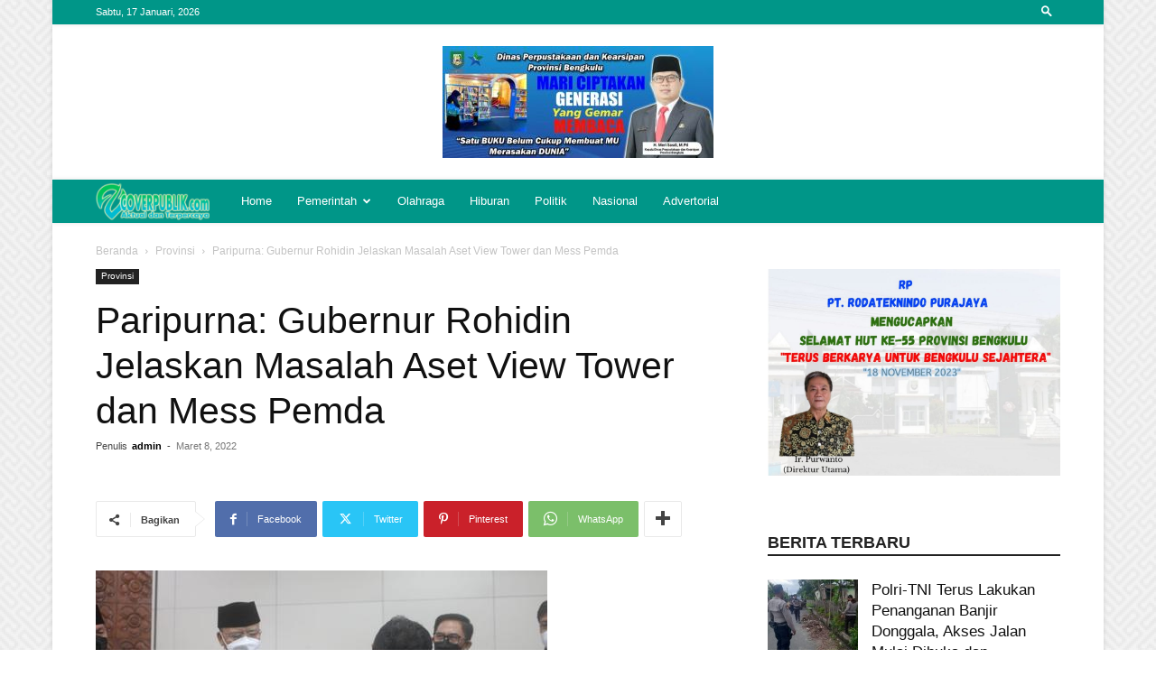

--- FILE ---
content_type: text/html; charset=UTF-8
request_url: https://www.coverpublik.com/wp-admin/admin-ajax.php?td_theme_name=Newspaper&v=12.6.8
body_size: -237
content:
{"56797":13}